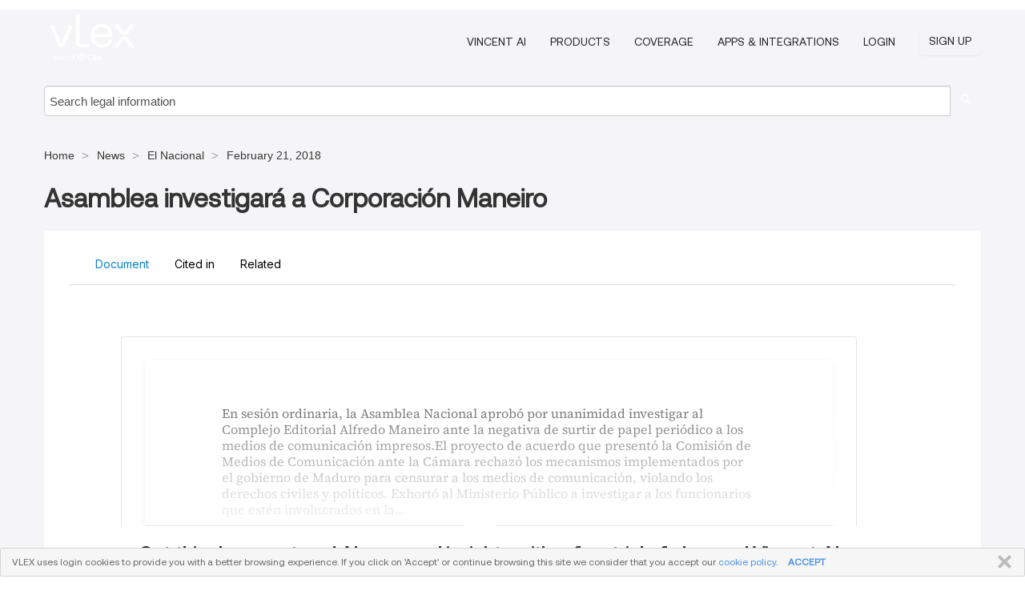

--- FILE ---
content_type: image/svg+xml
request_url: https://vlexvenezuela.com/facade-img/vLex-logo.svg?t=1768473987364
body_size: 1551
content:
<?xml version="1.0" encoding="UTF-8"?>
<svg id="Layer_1" xmlns="http://www.w3.org/2000/svg" version="1.1" viewBox="0 0 552 342.2">
  <!-- Generator: Adobe Illustrator 29.8.3, SVG Export Plug-In . SVG Version: 2.1.1 Build 3)  -->
  <defs>
    <style>
      .st0 {
        fill: #fff;
      }
    </style>
  </defs>
  <g>
    <path class="st0" d="M85.2,216.3l-51.9-122.9c-.8-1.3,0-2.4,1.3-2.4h18.5c1.3,0,2.1.5,2.6,1.8l43.5,107.1h.8l43.5-107.1c.5-1.3,1.6-1.8,2.6-1.8h17.7c1.6,0,2.1,1.1,1.6,2.4l-52.2,122.9c-.5,1.3-1.1,1.8-2.4,1.8h-23.2c-1.1,0-1.8-.5-2.4-1.8Z"/>
    <path class="st0" d="M182,188.9V30.4c0-1.3.8-2.1,1.8-2.1h17.9c1.1,0,1.8.8,1.8,2.1v170.3h54.8c1.1,0,1.8.8,1.8,1.8v13.4c0,1.3-.8,2.1-1.8,2.1h-47.4c-18.7,0-29-10.3-29-29.3Z"/>
    <path class="st0" d="M267.5,151.5c0-41.7,25.6-68.3,65.1-68.3s59.3,25.8,59.3,68.3v5.3c0,1.3-.8,2.1-2.1,2.1h-99.9c1.6,26.6,16.9,42.7,42.7,42.7s32.7-8.4,37.2-21.9c.3-1.3,1.1-1.8,2.4-1.8h16.9c1.6,0,2.4.8,2.1,1.8-5.3,23.5-26.6,39.8-58.5,39.8s-65.1-26.6-65.1-68ZM370.9,142.5c-1.3-26.1-15.6-41.4-38.2-41.4s-40.6,15-42.7,41.4h80.9Z"/>
    <path class="st0" d="M460.1,147.6h0c8.5,0,16.4-4,21.5-10.8l37-49.7c1.1-1.3.5-2.6-1.1-2.6h-20c-1.1,0-1.8.3-2.4,1.3l-33.8,47.7h-1.1l-33.5-47.7c-.8-1.1-1.6-1.3-2.6-1.3h-20.6c-1.8,0-2.4,1.3-1.3,2.6l36.3,49.6c5,6.9,13.1,10.9,21.6,10.9Z"/>
    <path class="st0" d="M460.7,156.3h0c-8.5,0-16.4,4-21.5,10.8l-37,49.7c-1.1,1.3-.5,2.6,1.1,2.6h20c1.1,0,1.8-.3,2.4-1.3l33.8-47.7h1.1l33.5,47.7c.8,1.1,1.6,1.3,2.6,1.3h20.6c1.8,0,2.4-1.3,1.3-2.6l-36.3-49.6c-5-6.9-13.1-10.9-21.6-10.9Z"/>
  </g>
  <g>
    <g>
      <path class="st0" d="M231.9,262.8l4.4-6.2-5.5,4.9c-4.1-4.4-10-7.2-16.5-7.2-12.4,0-22.4,10-22.4,22.4s10,22.4,22.4,22.4,22.4-10,22.4-22.4-1.8-10.1-4.9-14ZM229.9,284.2c0,4.5-3.7,8.2-8.2,8.2h-14.8c-4.5,0-8.2-3.7-8.2-8.2v-14.8c0-4.5,3.7-8.2,8.2-8.2h14.8c2.5,0,4.7,1.1,6.2,2.9l-13.7,12.3-9.3-6.3,6.7,13c0,0,.1.1.2.2,0,0,0,0,0,.1,0,0,.1.2.2.3,0,0,.1.1.2.2,0,0,0,0,0,0,0,0,0,0,0,0,.9.8,2,1,3.1.8,0,0,0,0,0,0,.2,0,.4-.1.6-.2,0,0,0,0,0,0,.2,0,.3-.2.5-.3,0,0,0,0,.1-.1,0,0,.2-.1.2-.2,0,0,0-.1.1-.2,0,0,0,0,0,0h0c0-.2.2-.3.3-.5l11.9-16.7c.4.9.6,2,.6,3v14.8Z"/>
      <g id="Logotype">
        <path class="st0" d="M266.1,292.9c-10.2,0-17.1-6.5-17.1-16.1s7-16.1,17.1-16.1,10.1,2.5,10.9,3.3l-2.1,5.3c-1.3-1.1-4.5-3-8.5-3-6.3,0-10.5,4.2-10.5,10.4s4.3,10.4,10.5,10.4,7.3-1.8,8.9-3.1l2.2,5c-2.8,2.7-6.7,4-11.5,4Z"/>
        <rect class="st0" x="280.8" y="261.1" width="6.8" height="31.2"/>
        <path class="st0" d="M292.7,292.3v-22h6.8v22h-6.8ZM296.1,266.7c-2.4,0-3.9-1.3-3.9-3.4s1.6-3.4,3.9-3.4,3.9,1.4,3.9,3.4-1.5,3.4-3.9,3.4Z"/>
        <path class="st0" d="M316,292.8c-7.7,0-12.8-4.6-12.8-11.5s5.2-11.5,12.8-11.5,12.8,4.6,12.8,11.5-5.1,11.5-12.8,11.5ZM316,274.8c-3.5,0-5.9,2.6-5.9,6.4s2.4,6.4,5.9,6.4,5.9-2.6,5.9-6.4-2.4-6.4-5.9-6.4Z"/>
      </g>
    </g>
    <g>
      <path class="st0" d="M70.6,270.3c5.6,0,10.1,4.4,10.1,11s-4.4,11.2-10.1,11.2-6.1-1.8-7.5-3.5v13.3h-4.4v-31.6h4.4v3.1c1.4-1.8,4-3.5,7.5-3.5ZM69.7,274.1c-3.3,0-6.5,2.6-6.5,7.2s3.2,7.2,6.5,7.2,6.5-2.7,6.5-7.3-3.2-7.1-6.5-7.1Z"/>
      <path class="st0" d="M92.8,270.3c3.6,0,6.1,1.7,7.4,3.5v-3.1h4.5v21.4h-4.5v-3.2c-1.4,1.8-3.9,3.5-7.5,3.5-5.6,0-10-4.5-10-11.2s4.5-11,10.1-11ZM93.8,274.1c-3.3,0-6.5,2.5-6.5,7.1s3.2,7.3,6.5,7.3,6.5-2.6,6.5-7.2-3.1-7.2-6.5-7.2Z"/>
      <path class="st0" d="M113,292h-4.4v-21.4h4.4v3.1c1.2-2.1,3.4-3.5,6.4-3.5v4.6h-1.1c-3.3,0-5.3,1.4-5.3,5.9v11.3Z"/>
      <path class="st0" d="M124.2,274.2h-2.5v-3.6h2.5v-5.3h4.5v5.3h5.2v3.6h-5.2v11.9c0,1.6.6,2.3,2.5,2.3h2.7v3.7h-3.5c-3.8,0-6.2-1.6-6.2-5.9v-11.9Z"/>
      <path class="st0" d="M152.7,292.4c-6.1,0-10.7-4.4-10.7-11.1s4.8-11,10.9-11,10.9,4.3,10.9,11-5,11.1-11.1,11.1ZM152.7,288.5c3.3,0,6.6-2.4,6.6-7.2s-3.1-7.2-6.5-7.2-6.3,2.3-6.3,7.2,2.9,7.2,6.2,7.2Z"/>
      <path class="st0" d="M167.4,274.2h-2.5v-3.6h2.5v-1.5c0-4.9,2.5-7.1,8.1-7.1v3.7c-2.7,0-3.7.9-3.7,3.4v1.5h4v3.6h-4v17.8h-4.5v-17.8Z"/>
    </g>
  </g>
</svg>